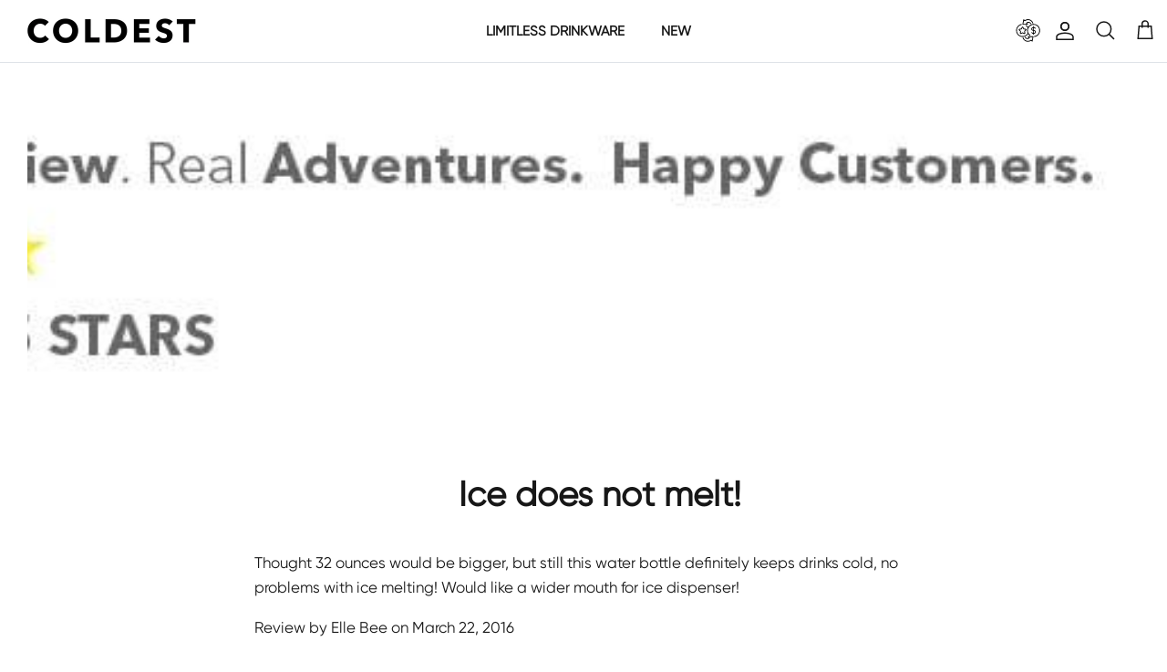

--- FILE ---
content_type: text/css
request_url: https://coldest.com/cdn/shop/t/237/assets/listing-style.aio.min.css?v=38914127768980486261768428173
body_size: 470
content:
body{margin:0;padding:0;background-image:url("");background-repeat:no-repeat;background-color:#fff;font-family:Verdana,Geneva,sans-serif}.pagecontainer{width:100%;margin:0 auto;background-color:#fff0}.structure{width:100%;display:block;margin:0 auto;background-color:#fff0}.fix{overflow:hidden}a{text-decoration:none}.width20{width:19%;display:inline-block}.width30{width:29%;display:inline-block}.width33{width:32%;display:inline-block}.width40{width:38%;display:inline-block}.width50{width:49%;display:inline-block}.width60{width:58%;display:inline-block}.width70{width:69%;display:inline-block}.width80{width:79%;display:inline-block}.left-align{float:left}.right-align{float:right}.center{text-align:center}.float-left{float:left}.sidebar{display:inline-block;text-align:center}.fullwidth{display:inline-block;width:100%}.icon_img img{width:100%;float:left}.header_top{background-image:url("");background-repeat:no-repeat;background-color:#000}.coldest_logo{width:100%;float:left;margin-top:5px}.coldest_logo img{margin-top:10px;width:45%}.promotional_banner_body{width:100%}.promotional_banner_top{width:100%}.main-body{margin-top:20px}.half_title{color:#74bae7;border-bottom:1px solid #74bae7;font-size:25px}.product-title{font-size:26px;font-weight:400;font-family:Georgia;font-style:italic;margin-top:30px}.features{font-size:22px;color:#000}.specifications{font-size:22px;color:#000}.contents{font-size:22px;color:#000}.description{font-size:22px;color:#000}.img-product img{width:98%}.inner-content{border-radius:9px;padding:10px;height:auto}.content-title{border-radius:25px 25px 25px 25px;color:#74bae7;font-size:30px;text-align:center;font-weight:700;background-color:#000;padding:12px 12px 12px 0;letter-spacing:0;margin-bottom:10px}.hero-image{width:48%;float:left;background-image:url("");background-color:#fff;height:300px;background-position:center;background-repeat:no-repeat;background-size:cover;position:relative}.hero-text{text-align:center;position:absolute;top:50%;left:50%;transform:translate(-50%,-50%);color:#fff}.hero-image-wide{width:100%;float:left;background-image:url("");background-color:#fff;height:350px;background-position:center;background-repeat:no-repeat;background-size:cover;position:relative}.category_section{padding-top:40px}.category_section img{padding-top:5px;width:90%;position:center}.category{width:25%;float:left}.category p{text-align:center;font-weight:700;font-size:20px;color:#000!important}.tab-warp{min-width:100%;max-width:400px;margin:0 auto;background:#fff;margin-top:50px}.tab-warp section{display:none;padding:20px 10px;border:1px solid #74bae7}.tab-warp input{display:none}.tab-warp label{display:inline-block;margin:0 0 -1px;padding:9px 25px;text-align:center;font-weight:700;color:#595971;border:2px solid #74bae7;text-transform:uppercase;border-radius:10px 10px 0 0;background-color:#eaeaea}.tab-warp label:hover{color:#74bae7;cursor:pointer;background-color:#000}.tab-warp input:checked+label{color:#74bae7;font-size:16px;font-weight:700;border:2px solid #74bae7;border-top:2px solid #74bae7;border-bottom:2px solid #fff;border-radius:10px 10px 0 0;background-color:#000}#tab1:checked~#content1,#tab2:checked~#content2,#tab3:checked~#content3,#tab4:checked~#content4,#tab5:checked~#content5,#tab6:checked~#content6,#tab7:checked~#content7,#tab8:checked~#content8{display:block}.footer{background-color:#000;color:#74bae7;Padding-bottom:50px}.footer h3{text-align:center}.coldest_logo_footer{width:25%;float:right;margin-top:50px}.coldest_logo_footer img{width:100%}.store_pages{width:75%;float:left;margin-top:30px}ul.footer_pages li{list-style-type:none}ul.footer_pages li a{float:left;color:#74bae7;padding:50px;font-weight:400;text-transform:uppercase;font-weight:700}ul.footer_pages li a:hover{color:#fff}@media screen and (max-width:1250px){.body-warp{width:100%}}@media screen and (max-width:767px){.mainmenu,.sidebar{display:none}.contactarea{display:none}.coldest_logo{width:100%;float:left;margin-top:5px}.coldest_logo img{margin-top:10px;width:60%;float:left;margin-left:50px}.width80{width:100%}.width40{width:100%;display:inline-block}.width50{width:100%;display:inline-block}.width60{width:100%;display:inline-block}.width20{width:45%}.content-title{border-radius:0;font-size:16px;padding:5px}.half_title{font-size:16px}.description{font-size:16px}.full-width{width:100%}.features{font-size:16px}.specifications{font-size:16px}.contents{font-size:18px}.category{height:220px}.category p{font-size:14px}.tab-warp label{padding:9px 2px}.connect{width:100%!important;text-align:center}.store_pages{width:100%!important}.footer h3,.footer ul li{text-align:center!important;border-left:0!important}.footer ul{padding:0}.coldest_logo_footer{width:80%!important;margin-left:50px}.coldest_logo_footer img{width:100%!important}}@media screen and (max-width:500px){.width20{width:100%;display:inline-block}.width30{width:100%;display:inline-block}.width33{width:100%;display:inline-block}.width40{width:100%;display:inline-block}.width50{width:100%;display:inline-block}.width60{width:100%;display:inline-block}.width70{width:100%;display:inline-block}.width80{width:100%;display:inline-block}.fullwidth{display:inline-block;width:100%}.tab-warp label{padding:9px 10px}}

--- FILE ---
content_type: text/javascript
request_url: https://coldest.com/cdn/shop/t/237/assets/twd.js?v=83321938000137107101768428204
body_size: -529
content:
setTimeout(()=>{const toolbar=document.querySelector(".boost-sd__toolbar-container");toolbar&&window.addEventListener("scroll",function(){toolbar.getBoundingClientRect().top===0?toolbar.classList.add("active"):toolbar.classList.remove("active")})},3e3),window.addEventListener("load",event=>{setTimeout(()=>{document.querySelector(".tab-button.active").click()},"1000");const openPopupButton=document.getElementById("openPopup"),popup=document.getElementById("popup"),closePopupButton=document.getElementById("closePopup"),body=document.querySelector("body");openPopupButton.addEventListener("click",()=>{popup.style.display="flex",body.classList.add("active_body")}),closePopupButton.addEventListener("click",()=>{popup.style.display="none",body.classList.remove("active_body")}),popup.addEventListener("click",event2=>{event2.target===popup&&(popup.style.display="none",body.classList.remove("active_body"))})});
//# sourceMappingURL=/cdn/shop/t/237/assets/twd.js.map?v=83321938000137107101768428204


--- FILE ---
content_type: text/javascript
request_url: https://coldest.com/cdn/shop/t/237/assets/custom-sticky-atc.js?v=16709727138996330161768428162
body_size: -116
content:
if(document.location.href.includes("products")){let codeForMobile2=function(){let waitValue=0,waitForMonsterApp=setInterval(()=>{if(waitValue+=100,document.querySelector("#monster-upsell-sticky-cart")){console.log("Monster Sticky App Is Loaded Fully!!!"),clearInterval(waitForMonsterApp);let checkForChildren=setInterval(()=>{document.querySelector("#monster-upsell-sticky-cart").children[2]&&(clearInterval(checkForChildren),console.log("Monster App Children Loaded Fully!!!"),makeTheAppWork())},100)}waitValue>=1e5&&(console.log("Monster Sticky App Is Not Available Here"),clearInterval(waitForMonsterApp))},100);function makeTheAppWork(){let monsterAppContainer=document.querySelector("#monster-upsell-sticky-cart").children[2];const sizeClickHandler=()=>{setTimeout(()=>{let listContainer1=monsterAppContainer.querySelectorAll("ul")[0];Array.from(listContainer1.children).forEach(el=>{el.addEventListener("click",()=>{let selectedColor=el.getAttribute("data-display");selectColorFromSwatches(selectedColor)})});let listContainer2=monsterAppContainer.querySelectorAll("ul")[1];Array.from(listContainer2.children).forEach(el=>{el.addEventListener("click",()=>{let selectedSize=el.getAttribute("data-display");selectSizeFromSwatches(selectedSize)})})},1e3)};monsterAppContainer.addEventListener("click",sizeClickHandler)}function selectColorFromSwatches(selectedColorValue){setTimeout(()=>{document.querySelector(".mu_sticky_mobile_atc").previousElementSibling.click()},500),document.querySelector("#swatch-option1").querySelectorAll(".swatch-view-item").forEach(el=>{el.getAttribute("orig-value")==selectedColorValue&&el.click()})}function selectSizeFromSwatches(selectedSizeValue){setTimeout(()=>{document.querySelector(".mu_sticky_mobile_atc").previousElementSibling.click()},500),document.querySelector("#swatch-option2").querySelectorAll(".swatch-view-item").forEach(el=>{el.getAttribute("orig-value")==selectedSizeValue&&el.click()})}},codeForDesktop2=function(){let waitValue=0,waitForMonsterApp=setInterval(()=>{if(waitValue+=100,document.querySelector("#monster-upsell-sticky-cart")){console.log("Monster Sticky App Is Loaded Fully!!!"),clearInterval(waitForMonsterApp);let checkForChildren=setInterval(()=>{document.querySelector("#monster-upsell-sticky-cart").children[1]&&(clearInterval(checkForChildren),console.log("Monster App Children Loaded Fully!!!"),makeTheAppWork())},100)}waitValue>=1e5&&(console.log("Monster Sticky App Is Not Available Here"),clearInterval(waitForMonsterApp))},100);function makeTheAppWork(){let monsterAppContainer=document.querySelector("#monster-upsell-sticky-cart").children[1];const sizeClickHandler=()=>{setTimeout(()=>{let listContainer1=monsterAppContainer.querySelectorAll("ul")[0];Array.from(listContainer1.children).forEach(el=>{el.addEventListener("click",()=>{let selectedColor=el.getAttribute("data-display");selectColorFromSwatches(selectedColor)})});let listContainer2=monsterAppContainer.querySelectorAll("ul")[1];Array.from(listContainer2.children).forEach(el=>{el.addEventListener("click",()=>{let selectedSize=el.getAttribute("data-display");selectSizeFromSwatches(selectedSize)})})},1e3)};monsterAppContainer.addEventListener("click",sizeClickHandler)}function selectColorFromSwatches(selectedColorValue){setTimeout(()=>{document.querySelector(".mu_sticky_mobile_atc").previousElementSibling.click()},500),document.querySelector("#swatch-option1").querySelectorAll(".swatch-view-item").forEach(el=>{el.getAttribute("orig-value")==selectedColorValue&&el.click()})}function selectSizeFromSwatches(selectedSizeValue){setTimeout(()=>{document.querySelector(".mu_sticky_mobile_atc").previousElementSibling.click()},500),document.querySelector("#swatch-option2").querySelectorAll(".swatch-view-item").forEach(el=>{el.getAttribute("orig-value")==selectedSizeValue&&el.click()})}};var codeForMobile=codeForMobile2,codeForDesktop=codeForDesktop2;let mql=window.matchMedia("(max-width: 700px)");mql.matches?codeForMobile2():mql.matches||codeForDesktop2()}
//# sourceMappingURL=/cdn/shop/t/237/assets/custom-sticky-atc.js.map?v=16709727138996330161768428162


--- FILE ---
content_type: text/javascript
request_url: https://cdn.starapps.studio/apps/vsk/coldest-6011/data.js
body_size: 2600
content:
"use strict";"undefined"==typeof window.starapps_data&&(window.starapps_data={}),"undefined"==typeof window.starapps_data.product_groups&&(window.starapps_data.product_groups=[{"id":2503209,"products_preset_id":74872,"collections_swatch":"first_product_image","group_name":"360 Group","option_name":"Where is there inflammation?","collections_preset_id":null,"display_position":"top","products_swatch":"first_product_image","mobile_products_preset_id":74872,"mobile_products_swatch":"first_product_image","mobile_collections_preset_id":null,"mobile_collections_swatch":"first_product_image","same_products_preset_for_mobile":true,"same_collections_preset_for_mobile":true,"option_values":[{"id":8006471188712,"option_value":"Knee","handle":"knee-360-ice-pack-sleeve","published":false,"swatch_src":"No","swatch_value":null},{"id":8006471155944,"option_value":"Ankle","handle":"ankle-foot-360-ice-pack-sleeve","published":false,"swatch_src":"No","swatch_value":null},{"id":8131832479976,"option_value":"Headaches","handle":"head-360-ice-pack","published":false,"swatch_src":"No","swatch_value":null},{"id":8006471123176,"option_value":"Wrist","handle":"wrist-thumb-360-ice-pack-sleeve","published":false,"swatch_src":"No","swatch_value":null},{"id":8006465650920,"option_value":"Back","handle":"the-coldest-ice-pack","published":false,"swatch_src":"No","swatch_value":null},{"id":8006467289320,"option_value":"Full Body","handle":"full-body-ice-pack","published":false,"swatch_src":"No","swatch_value":null},{"id":8006467092712,"option_value":"Neck","handle":"neck-gel-ice-pack","published":false,"swatch_src":"No","swatch_value":null}]},{"id":3971082,"products_preset_id":74872,"collections_swatch":"first_product_image","group_name":"Can Cooler","option_name":"Size","collections_preset_id":null,"display_position":"top","products_swatch":"first_product_image","mobile_products_preset_id":74872,"mobile_products_swatch":"first_product_image","mobile_collections_preset_id":null,"mobile_collections_swatch":"first_product_image","same_products_preset_for_mobile":true,"same_collections_preset_for_mobile":true,"option_values":[{"id":8006469255400,"option_value":"16 oz Can Cooler","handle":"coldie-16-oz-can-insulator","published":false,"swatch_src":null,"swatch_value":null},{"id":8006470893800,"option_value":"4-in-1 Bottle Can Cooler","handle":"coldest-4-in-1-bottle-can-cooler","published":true,"swatch_src":null,"swatch_value":null},{"id":8006469222632,"option_value":"12 oz Standard Can Cooler","handle":"coldie-12-oz-can-insulator","published":false,"swatch_src":null,"swatch_value":null},{"id":8006469189864,"option_value":"12 oz Slim Can Cooler","handle":"coldie-12-oz-slim-can-insulator","published":false,"swatch_src":null,"swatch_value":null}]},{"id":3795685,"products_preset_id":74872,"collections_swatch":"first_product_image","group_name":"Cyber Monday","option_name":"Cyber Monday Doorbusters","collections_preset_id":null,"display_position":"top","products_swatch":"first_product_image","mobile_products_preset_id":74872,"mobile_products_swatch":"first_product_image","mobile_collections_preset_id":null,"mobile_collections_swatch":"first_product_image","same_products_preset_for_mobile":true,"same_collections_preset_for_mobile":true,"option_values":[{"id":8472983306472,"option_value":null,"handle":"mystery-14oz-universal-doorbuster","published":false,"swatch_src":"No","swatch_value":null},{"id":8472976523496,"option_value":null,"handle":"mystery-12oz-universal-doorbuster","published":false,"swatch_src":"No","swatch_value":null},{"id":8472930877672,"option_value":null,"handle":"coldest-queen-pillow-doorbuster2","published":false,"swatch_src":"No","swatch_value":null},{"id":8470207693032,"option_value":null,"handle":"mystery-36oz-universal-doorbuster-1","published":false,"swatch_src":"No","swatch_value":null},{"id":8468110967016,"option_value":null,"handle":"mystery-21oz-doorbuster","published":false,"swatch_src":"No","swatch_value":null},{"id":8467935068392,"option_value":null,"handle":"mystery-64oz-doorbuster","published":false,"swatch_src":"No","swatch_value":null},{"id":8474346520808,"option_value":null,"handle":"mystery-espresso-doorbuster","published":false,"swatch_src":"No","swatch_value":null},{"id":8469818835176,"option_value":null,"handle":"mystery-40oz-doorbuster","published":false,"swatch_src":"No","swatch_value":null},{"id":8474356613352,"option_value":null,"handle":"mystery-200oz-dog-bowl","published":false,"swatch_src":"No","swatch_value":null},{"id":8464233070824,"option_value":null,"handle":"mystery-can-cooler-doorbuster","published":false,"swatch_src":null,"swatch_value":null},{"id":8464902029544,"option_value":null,"handle":"mystery-20oz-tumbler-doorbuster","published":false,"swatch_src":null,"swatch_value":null},{"id":8468296827112,"option_value":null,"handle":"mystery-ice-pack-doorbuster","published":false,"swatch_src":null,"swatch_value":null},{"id":8468810629352,"option_value":null,"handle":"mystery-dog-bowl-doorbuster","published":false,"swatch_src":null,"swatch_value":null},{"id":9013762916584,"option_value":null,"handle":"mystery-36oz-limitless-doorbuster","published":true,"swatch_src":null,"swatch_value":null},{"id":9013769863400,"option_value":null,"handle":"mystery-32oz-doorbuster","published":false,"swatch_src":null,"swatch_value":null},{"id":9017077432552,"option_value":null,"handle":"mystery-46oz-limitless-doorbuster","published":false,"swatch_src":null,"swatch_value":null},{"id":9017906692328,"option_value":null,"handle":"mystery-half-gallon-jug","published":false,"swatch_src":null,"swatch_value":null}]},{"id":1010184,"products_preset_id":74872,"collections_swatch":"first_product_image","group_name":"Dog Bowl Group","option_name":"Size","collections_preset_id":null,"display_position":"bottom","products_swatch":"custom_swatch","mobile_products_preset_id":74872,"mobile_products_swatch":"custom_swatch","mobile_collections_preset_id":null,"mobile_collections_swatch":"first_product_image","same_products_preset_for_mobile":true,"same_collections_preset_for_mobile":true,"option_values":[{"id":8034130231528,"option_value":"21oz","handle":"coldest-dog-bowl-21oz","published":false,"swatch_src":"No","swatch_value":null},{"id":8015293284584,"option_value":"42oz","handle":"coldest-dog-bowl-42oz","published":false,"swatch_src":"No","swatch_value":null},{"id":8015316353256,"option_value":"100oz","handle":"dog-bowl-100oz","published":false,"swatch_src":"No","swatch_value":null},{"id":8244057768168,"option_value":"200oz [HUGE]","handle":"coldest-dog-bowl-200oz","published":false,"swatch_src":"No","swatch_value":null}]},{"id":994537,"products_preset_id":74872,"collections_swatch":"first_product_image","group_name":"Gallon and Half Group","option_name":"Size","collections_preset_id":null,"display_position":"bottom","products_swatch":"first_product_image","mobile_products_preset_id":74872,"mobile_products_swatch":"first_product_image","mobile_collections_preset_id":null,"mobile_collections_swatch":"first_product_image","same_products_preset_for_mobile":true,"same_collections_preset_for_mobile":true,"option_values":[{"id":8006466502888,"option_value":"64 oz","handle":"the-coldest-bottle-64-oz-sports-bottle-2-0","published":false,"swatch_src":"No","swatch_value":null},{"id":8006467682536,"option_value":"Half Gallon","handle":"coldest-half-gallon-1","published":true,"swatch_src":"No","swatch_value":null},{"id":8006466404584,"option_value":"Gallon","handle":"the-coldest-bottle-1-gallon-1","published":false,"swatch_src":"No","swatch_value":null}]},{"id":3871131,"products_preset_id":74872,"collections_swatch":"first_product_image","group_name":"Ice Packs","option_name":"Ice Pack Style","collections_preset_id":null,"display_position":"top","products_swatch":"first_product_image","mobile_products_preset_id":74872,"mobile_products_swatch":"first_product_image","mobile_collections_preset_id":null,"mobile_collections_swatch":"first_product_image","same_products_preset_for_mobile":true,"same_collections_preset_for_mobile":true,"option_values":[{"id":8006465781992,"option_value":"Ankle","handle":"ankle-sprain-foot-injuries-ice-packs-wrap","published":false,"swatch_src":null,"swatch_value":null},{"id":8006466633960,"option_value":"Knee ","handle":"knee-ice-pack","published":false,"swatch_src":null,"swatch_value":null},{"id":8006466896104,"option_value":"Wrist ","handle":"wrist-ice-pack","published":false,"swatch_src":null,"swatch_value":null},{"id":8006469681384,"option_value":"Foot Slipper ","handle":"foot-slipper-ice-packs","published":false,"swatch_src":null,"swatch_value":null},{"id":8006467092712,"option_value":"Neck","handle":"neck-gel-ice-pack","published":false,"swatch_src":null,"swatch_value":null},{"id":8006468403432,"option_value":"Shoulder","handle":"the-coldest-shoulder-ice-pack-with-air-compression","published":false,"swatch_src":null,"swatch_value":null},{"id":8006468272360,"option_value":"Hip","handle":"the-coldest-hip-ice-pack-ice-pack-with-air-compression","published":false,"swatch_src":null,"swatch_value":null},{"id":8006467289320,"option_value":"Full Body ","handle":"full-body-ice-pack","published":false,"swatch_src":null,"swatch_value":null},{"id":8006465814760,"option_value":"Large Pack (w/Wrap)","handle":"large-ice-pack-with-straps-cold-therapy","published":false,"swatch_src":null,"swatch_value":null},{"id":8006465585384,"option_value":"Large Pack (No Wrap)","handle":"the-coldest-ice-pack-large","published":false,"swatch_src":null,"swatch_value":null},{"id":8006469452008,"option_value":"Circle ","handle":"circle-ice-packs","published":false,"swatch_src":null,"swatch_value":null},{"id":8006465650920,"option_value":" Small Pack","handle":"the-coldest-ice-pack","published":false,"swatch_src":null,"swatch_value":null},{"id":8006469648616,"option_value":"Head ","handle":"head-ice-pack","published":false,"swatch_src":null,"swatch_value":null}]},{"id":5010565,"products_preset_id":74872,"collections_swatch":"first_product_image","group_name":"Limitless","option_name":"Size","collections_preset_id":null,"display_position":"top","products_swatch":"custom_swatch","mobile_products_preset_id":74872,"mobile_products_swatch":"custom_swatch","mobile_collections_preset_id":null,"mobile_collections_swatch":"first_product_image","same_products_preset_for_mobile":true,"same_collections_preset_for_mobile":true,"option_values":[{"id":9224109588712,"option_value":"6oz","handle":"coldest-7-oz-bottle","published":true,"swatch_src":null,"swatch_value":null},{"id":9193941074152,"option_value":"15oz","handle":"coldest-24oz-ultra-v8","published":true,"swatch_src":null,"swatch_value":null},{"id":9177311084776,"option_value":"24oz","handle":"coldest-limitless-24oz-ultra-v8","published":true,"swatch_src":null,"swatch_value":null},{"id":9018145702120,"option_value":"36oz","handle":"coldest-limitless-bottle","published":true,"swatch_src":null,"swatch_value":null},{"id":8263285407976,"option_value":"46oz","handle":"coldest-limitless-bottle-36oz","published":true,"swatch_src":null,"swatch_value":null}]},{"id":994536,"products_preset_id":74872,"collections_swatch":"first_product_image","group_name":"Loop Lid Bottles","option_name":"Size","collections_preset_id":null,"display_position":"bottom","products_swatch":"custom_swatch","mobile_products_preset_id":74872,"mobile_products_swatch":"custom_swatch","mobile_collections_preset_id":null,"mobile_collections_swatch":"first_product_image","same_products_preset_for_mobile":true,"same_collections_preset_for_mobile":true,"option_values":[{"id":8006465224936,"option_value":"21oz","handle":"the-coldest-water-bottle-21oz","published":false,"swatch_src":"No","swatch_value":null},{"id":8006465552616,"option_value":"32oz","handle":"the-coldest-water-bottle-32-oz-wide-mouth-insulated-stainless-steel-hydro-thermos-cold-up-to-36-hrs-hot-13-hrs-double-walled-flask-with-strong-cap","published":false,"swatch_src":"No","swatch_value":null},{"id":8006465487080,"option_value":"64oz","handle":"the-coldest-water-bottle-growler-64-oz-vacuum-insulated-growler-and-wide-mouth-water-bottle-cold-up-to-36-hrs-hot-13-hrs-double-walled-with-strong-cap","published":false,"swatch_src":"No","swatch_value":null}]},{"id":6484577,"products_preset_id":74872,"collections_swatch":"first_product_image","group_name":"Mystery Minis","option_name":"Size","collections_preset_id":null,"display_position":"top","products_swatch":"first_product_image","mobile_products_preset_id":74872,"mobile_products_swatch":"first_product_image","mobile_collections_preset_id":null,"mobile_collections_swatch":"first_product_image","same_products_preset_for_mobile":true,"same_collections_preset_for_mobile":true,"option_values":[{"id":9200472424680,"option_value":"Baby Mini","handle":"baby-mystery-mini","published":true,"swatch_src":null,"swatch_value":null},{"id":8331637817576,"option_value":"Standard Mini","handle":"coldest-mystery-mini-collectable","published":true,"swatch_src":null,"swatch_value":null}]},{"id":3855419,"products_preset_id":74872,"collections_swatch":"first_product_image","group_name":"Pillow Group","option_name":"Pillow Styles","collections_preset_id":null,"display_position":"top","products_swatch":"first_product_image","mobile_products_preset_id":74872,"mobile_products_swatch":"first_product_image","mobile_collections_preset_id":null,"mobile_collections_swatch":"first_product_image","same_products_preset_for_mobile":true,"same_collections_preset_for_mobile":true,"option_values":[{"id":8006466044136,"option_value":"Pillow v3","handle":"the-coldest-pillow","published":true,"swatch_src":null,"swatch_value":null},{"id":8266315038952,"option_value":"Dual Core ","handle":"coldest-dual-core-pillow","published":true,"swatch_src":null,"swatch_value":null},{"id":8266316677352,"option_value":"Pillow X","handle":"coldest-pillow-x","published":false,"swatch_src":null,"swatch_value":null},{"id":8510840373480,"option_value":"Ultimate Sleep Bundle","handle":"adult-cozy-bedsheet-bundle","published":false,"swatch_src":null,"swatch_value":null}]},{"id":2738476,"products_preset_id":74872,"collections_swatch":"first_product_image","group_name":"Shaker Bottle","option_name":"Size","collections_preset_id":null,"display_position":"bottom","products_swatch":"first_product_image","mobile_products_preset_id":74872,"mobile_products_swatch":"first_product_image","mobile_collections_preset_id":null,"mobile_collections_swatch":"first_product_image","same_products_preset_for_mobile":true,"same_collections_preset_for_mobile":true,"option_values":[{"id":8006470992104,"option_value":"26oz","handle":"shaker-bottle","published":false,"swatch_src":"No","swatch_value":null},{"id":8224478789864,"option_value":"36oz","handle":"36oz-coldest-shaker-bottle","published":false,"swatch_src":"No","swatch_value":null},{"id":8224480329960,"option_value":"46oz","handle":"46oz-coldest-shaker-bottle","published":false,"swatch_src":"No","swatch_value":null}]},{"id":3855420,"products_preset_id":74872,"collections_swatch":"first_product_image","group_name":"Sheets \u0026 Comforter","option_name":"Bedding Options","collections_preset_id":null,"display_position":"top","products_swatch":"first_product_image","mobile_products_preset_id":74872,"mobile_products_swatch":"first_product_image","mobile_collections_preset_id":null,"mobile_collections_swatch":"first_product_image","same_products_preset_for_mobile":true,"same_collections_preset_for_mobile":true,"option_values":[{"id":8006466044136,"option_value":"Pillows","handle":"the-coldest-pillow","published":true,"swatch_src":null,"swatch_value":null},{"id":8006470238440,"option_value":"Bedsheets","handle":"bed-sheet-set","published":true,"swatch_src":null,"swatch_value":null},{"id":8006470729960,"option_value":"Comforters","handle":"coldest-comforter","published":true,"swatch_src":null,"swatch_value":null},{"id":8510840373480,"option_value":"Ultimate Sleep Bundle","handle":"adult-cozy-bedsheet-bundle","published":false,"swatch_src":null,"swatch_value":null}]},{"id":994539,"products_preset_id":74872,"collections_swatch":"first_product_image","group_name":"Sports Bottles Major Group","option_name":"Size","collections_preset_id":74876,"display_position":"bottom","products_swatch":"first_product_image","mobile_products_preset_id":74872,"mobile_products_swatch":"first_product_image","mobile_collections_preset_id":74876,"mobile_collections_swatch":"first_product_image","same_products_preset_for_mobile":true,"same_collections_preset_for_mobile":true,"option_values":[{"id":8006466470120,"option_value":"12oz","handle":"the-coldest-water-bottle-12-oz-kids-size","published":false,"swatch_src":"No","swatch_value":null},{"id":9134884684008,"option_value":"21oz","handle":"coldest-sports-bottle-21oz","published":false,"swatch_src":null,"swatch_value":null},{"id":8006469910760,"option_value":"24oz","handle":"coldest-24-oz-sports-bottle","published":false,"swatch_src":"No","swatch_value":null},{"id":8006471975144,"option_value":"32oz","handle":"32sports-bottle","published":false,"swatch_src":"No","swatch_value":null},{"id":9120925581544,"option_value":"40 oz","handle":"coldest-sports-bottle-40oz","published":false,"swatch_src":null,"swatch_value":null}]},{"id":2738765,"products_preset_id":74869,"collections_swatch":"first_product_image","group_name":"Universal Shaker","option_name":"Size","collections_preset_id":null,"display_position":"bottom","products_swatch":"first_product_image","mobile_products_preset_id":74869,"mobile_products_swatch":"first_product_image","mobile_collections_preset_id":null,"mobile_collections_swatch":"first_product_image","same_products_preset_for_mobile":true,"same_collections_preset_for_mobile":true,"option_values":[{"id":8006471024872,"option_value":"46oz","handle":"universal-shaker-bottle","published":false,"swatch_src":"No","swatch_value":null},{"id":8224487440616,"option_value":"36oz","handle":"36oz-coldest-universal-bottle","published":true,"swatch_src":"No","swatch_value":null}]}],window.starapps_data.product_groups_chart={"knee-360-ice-pack-sleeve":[0],"ankle-foot-360-ice-pack-sleeve":[0],"head-360-ice-pack":[0],"wrist-thumb-360-ice-pack-sleeve":[0],"the-coldest-ice-pack":[0,5],"full-body-ice-pack":[0,5],"neck-gel-ice-pack":[0,5],"coldie-16-oz-can-insulator":[1],"coldest-4-in-1-bottle-can-cooler":[1],"coldie-12-oz-can-insulator":[1],"coldie-12-oz-slim-can-insulator":[1],"mystery-14oz-universal-doorbuster":[2],"mystery-12oz-universal-doorbuster":[2],"coldest-queen-pillow-doorbuster2":[2],"mystery-36oz-universal-doorbuster-1":[2],"mystery-21oz-doorbuster":[2],"mystery-64oz-doorbuster":[2],"mystery-espresso-doorbuster":[2],"mystery-40oz-doorbuster":[2],"mystery-200oz-dog-bowl":[2],"mystery-can-cooler-doorbuster":[2],"mystery-20oz-tumbler-doorbuster":[2],"mystery-ice-pack-doorbuster":[2],"mystery-dog-bowl-doorbuster":[2],"mystery-36oz-limitless-doorbuster":[2],"mystery-32oz-doorbuster":[2],"mystery-46oz-limitless-doorbuster":[2],"mystery-half-gallon-jug":[2],"coldest-dog-bowl-21oz":[3],"coldest-dog-bowl-42oz":[3],"dog-bowl-100oz":[3],"coldest-dog-bowl-200oz":[3],"the-coldest-bottle-64-oz-sports-bottle-2-0":[4],"coldest-half-gallon-1":[4],"the-coldest-bottle-1-gallon-1":[4],"ankle-sprain-foot-injuries-ice-packs-wrap":[5],"knee-ice-pack":[5],"wrist-ice-pack":[5],"foot-slipper-ice-packs":[5],"the-coldest-shoulder-ice-pack-with-air-compression":[5],"the-coldest-hip-ice-pack-ice-pack-with-air-compression":[5],"large-ice-pack-with-straps-cold-therapy":[5],"the-coldest-ice-pack-large":[5],"circle-ice-packs":[5],"head-ice-pack":[5],"coldest-7-oz-bottle":[6],"coldest-24oz-ultra-v8":[6],"coldest-limitless-24oz-ultra-v8":[6],"coldest-limitless-bottle":[6],"coldest-limitless-bottle-36oz":[6],"the-coldest-water-bottle-21oz":[7],"the-coldest-water-bottle-32-oz-wide-mouth-insulated-stainless-steel-hydro-thermos-cold-up-to-36-hrs-hot-13-hrs-double-walled-flask-with-strong-cap":[7],"the-coldest-water-bottle-growler-64-oz-vacuum-insulated-growler-and-wide-mouth-water-bottle-cold-up-to-36-hrs-hot-13-hrs-double-walled-with-strong-cap":[7],"baby-mystery-mini":[8],"coldest-mystery-mini-collectable":[8],"the-coldest-pillow":[9,11],"coldest-dual-core-pillow":[9],"coldest-pillow-x":[9],"adult-cozy-bedsheet-bundle":[9,11],"shaker-bottle":[10],"36oz-coldest-shaker-bottle":[10],"46oz-coldest-shaker-bottle":[10],"bed-sheet-set":[11],"coldest-comforter":[11],"the-coldest-water-bottle-12-oz-kids-size":[12],"coldest-sports-bottle-21oz":[12],"coldest-24-oz-sports-bottle":[12],"32sports-bottle":[12],"coldest-sports-bottle-40oz":[12],"universal-shaker-bottle":[13],"36oz-coldest-universal-bottle":[13]});